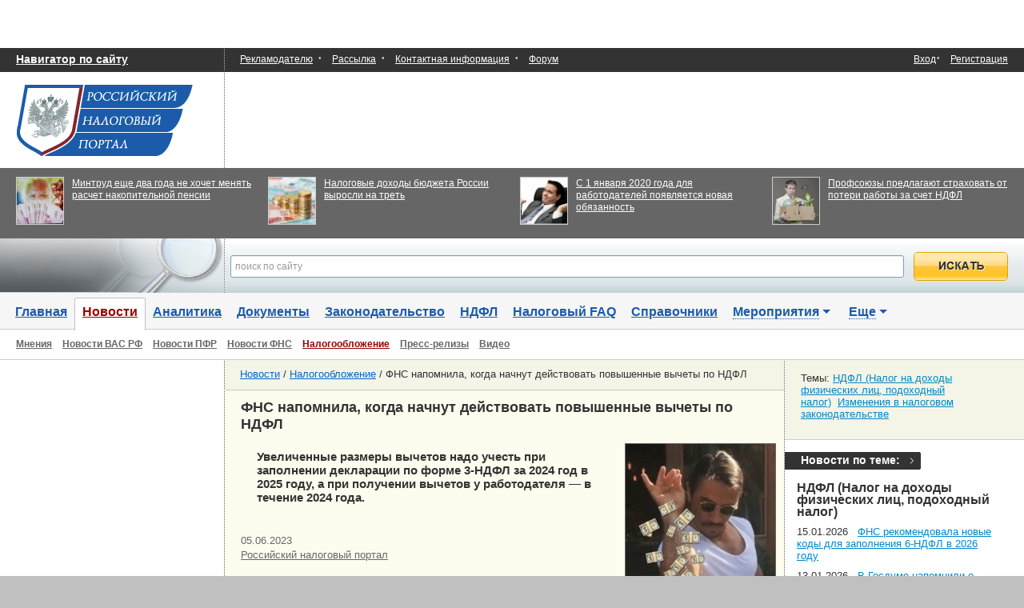

--- FILE ---
content_type: text/html;charset=utf-8
request_url: http://taxpravo.ru/novosti/statya-464511-fns_napomnila_kogda_nachnut_deystvovat_povyishennyie_vyichetyi_po_ndfl
body_size: 18240
content:
<!DOCTYPE html>
<html>
<head>
        <meta http-equiv="content-type" content="text/html; charset=UTF-8">
<meta name="language" content="ru" />
<meta name='yandex-verification' content='5dc9e9e50398b50b' />
<meta name="google-site-verification" content="kHpqI02BrPygH_0I21cyuEsSAcn4ADggRkBkc1YXvT4" />
<meta name="skype_toolbar" content="skype_toolbar_parser_compatible" />
<meta http-equiv="imagetoolbar" content="no" />
<meta http-equiv="X-UA-Compatible" content="IE=edge,chrome=1" />
<meta name="application-name" content="Российский налоговый портал"/>
<meta name="msapplication-tooltip" content="Российский налоговый портал" />
<meta name="msapplication-starturl" content="http://taxpravo.ru/"/>
<meta name="Description" content="Увеличенные размеры вычетов надо учесть при заполнении декларации по форме 3-НДФЛ за 2024 год в 2025 году, а при получении вычетов у работодателя &amp;mdash; в течение 2024 года."><meta name="Keywords" content="налоги 2012,налоги 2011,налоги 2010,НДС,налог на прибыль,ЕСН (Единый социальный налог),подоходный налог (НДФЛ), налог на имущество, транспортный налог, УСН, ЕНВД, НДПИ, земельный налог">

        <link rel="stylesheet" type="text/css" href="/css/index.css?v=1" media="all" />
        <link rel="stylesheet" type="text/css" href="/css/ad.css?v=1" media="all" />
        <link rel="alternate" type="application/rss+xml" href="/novosti/rss" />
        <link rel="alternate" type="application/rss+xml" href="/analitika/rss" />
        <link rel="icon" href="/favicon.ico" type="image/x-icon">
        <link rel="shortcut icon" href="/favicon.ico" type="image/x-icon">
                                                <link rel="stylesheet" type="text/css" href="/css/bootstrap.min.css" />
<link rel="stylesheet" type="text/css" href="/css/bootstrapfix.css" />
<link rel="stylesheet" type="text/css" href="/assets/13414907/index.css" />
<link rel="stylesheet" type="text/css" href="/assets/d0ecba1f/css/auth.css" />
<script type="text/javascript" src="/assets/96738c81/jquery.min.js"></script>
<script type="text/javascript" src="/js/bootstrap.min.js"></script>
<script type="text/javascript" src="/js/jquery.scrollTo-1.4.3.1-min.js"></script>
<script type="text/javascript" src="/assets/129cf0e4/comments.js"></script>
<script type="text/javascript" src="/js/adriver.core.2.js"></script>
<title>ФНС напомнила, когда начнут действовать повышенные вычеты по НДФЛ
</title>
        <script async src="//pagead2.googlesyndication.com/pagead/js/adsbygoogle.js"></script>
<script>
     (adsbygoogle = window.adsbygoogle || []).push({
          google_ad_client: "ca-pub-7201138393677675",
          enable_page_level_ads: true
     });
</script>

        
</head><body style="background-color: #c0c0c0;">
<div id="main-block">
    <div id="page">
        <div id="content">
            <div id="top_banner" style="height:60px !important;">
            <script type='text/javascript'><!--//<![CDATA[
            document.MAX_ct0 = unescape('INSERT_ENCODED_CLICKURL_HERE');
            var m3_u = (location.protocol=='https:'?'https://traffictarget2.ru/delivery/ajs.php':'http://traffictarget2.ru/delivery/ajs.php');
            var m3_r = Math.floor(Math.random()*99999999999);
            if (!document.MAX_used) document.MAX_used = ',';
            document.write ("<scr"+"ipt type='text/javascript' src='"+m3_u);
            document.write ("?zoneid=24");
            document.write ('&amp;cb=' + m3_r);
            if (document.MAX_used != ',') document.write ("&amp;exclude=" + document.MAX_used);
            document.write (document.charset ? '&amp;charset='+document.charset : (document.characterSet ? '&amp;charset='+document.characterSet : ''));
            document.write ("&amp;loc=" + escape(window.location));
            if (document.referrer) document.write ("&amp;referer=" + escape(document.referrer));
            if (document.context) document.write ("&context=" + escape(document.context));
            if ((typeof(document.MAX_ct0) != 'undefined') && (document.MAX_ct0.substring(0,4) == 'http')) {
                document.write ("&amp;ct0=" + escape(document.MAX_ct0));
            }
            if (document.mmm_fo) document.write ("&amp;mmm_fo=1");
            document.write ("'><\/scr"+"ipt>");
            //]]>--></script><noscript><a href='http://traffictarget2.ru/delivery/ck.php?n=af01f199&amp;cb=INSERT_RANDOM_NUMBER_HERE' target='_blank'><img src='http://traffictarget2.ru/delivery/avw.php?zoneid=24&amp;cb=INSERT_RANDOM_NUMBER_HERE&amp;n=af01f199&amp;ct0=INSERT_ENCODED_CLICKURL_HERE' border='0' alt='' /></a></noscript>
    </div>
            
<noindex>
<div id="loginoverlay" style="height:0px;position:absolute;left:0px;top:0px;z-index:500;"></div>
    <form style="z-index:501;height: 410px;" id="login" action="/login?returnPath=%2Fnovosti%2Fstatya-464511-fns_napomnila_kogda_nachnut_deystvovat_povyishennyie_vyichetyi_po_ndfl" method="post">    <div>
        <span><input tabindex="1" placeholder="логин или email" class="inp" size="12" name="LoginForm[username]" id="LoginForm_username" type="text" />Логин или email</span>
        <a tabindex="4" href="/register">Регистрация</a>        <span><input value="" tabindex="2" placeholder="пароль" class="inp" size="12" name="LoginForm[password]" id="LoginForm_password" type="password" />Пароль</span>
        <a tabindex="5" href="/profile/recover">Я забыл пароль</a>    </div>
    <input class="btn but" tabindex="3" type="submit" name="yt0" value="Войти" />    <input class="btn but" id="closeloginfrom" name="close" type="button" value="Закрыть" />    </br></br>
    Войти при помощи:</br></br>
    <div class="services">
	<ul class="auth-services">
		<li class="auth-service facebook"><a class="auth-link facebook" href="/login?service=facebook"><span class="auth-icon facebook"><i></i></span><span class="auth-title">Facebook</span></a></li><li class="auth-service vkontakte"><a class="auth-link vkontakte" href="/login?service=vkontakte"><span class="auth-icon vkontakte"><i></i></span><span class="auth-title">VK.com</span></a></li><li class="auth-service odnoklassniki"><a class="auth-link odnoklassniki" href="/login?service=odnoklassniki"><span class="auth-icon odnoklassniki"><i></i></span><span class="auth-title">Однокл.</span></a></li>	</ul>
</div>
    </form></noindex>


            <!-- start top_line -->
            <div id="top_line">
                <a style="font-weight: bold; font-size: 14px;" href="/navigator">Навигатор по сайту</a>                <div>
                <a href="/info/adv">Рекламодателю</a>		&#183;&nbsp;
                <a href="/info/subscribe">Рассылка</a>		&#183;&nbsp;
		<a href="/info/contacts">Контактная информация</a>                    &#183;&nbsp;
		<a href="/forum/">Форум</a>	</div>

                


    <span>
        <a href="" class="enter">Вход</a>&#183;&nbsp;&nbsp;<a href="/register">Регистрация</a>    </span>

        </div>
        <!-- end top_line -->

        <div id="logo_line">
            <div id="logo_pic">
                <a href="/"></a>
            </div>
            <div id="logo_adver">
    <div id="logo_banner">
            <script type='text/javascript'><!--//<![CDATA[
            document.MAX_ct0 = unescape('INSERT_ENCODED_CLICKURL_HERE');
            var m3_u = (location.protocol=='https:'?'https://traffictarget2.ru/delivery/ajs.php':'http://traffictarget2.ru/delivery/ajs.php');
            var m3_r = Math.floor(Math.random()*99999999999);
            if (!document.MAX_used) document.MAX_used = ',';
            document.write ("<scr"+"ipt type='text/javascript' src='"+m3_u);
            document.write ("?zoneid=23");
            document.write ('&amp;cb=' + m3_r);
            if (document.MAX_used != ',') document.write ("&amp;exclude=" + document.MAX_used);
            document.write (document.charset ? '&amp;charset='+document.charset : (document.characterSet ? '&amp;charset='+document.characterSet : ''));
            document.write ("&amp;loc=" + escape(window.location));
            if (document.referrer) document.write ("&amp;referer=" + escape(document.referrer));
            if (document.context) document.write ("&context=" + escape(document.context));
            if ((typeof(document.MAX_ct0) != 'undefined') && (document.MAX_ct0.substring(0,4) == 'http')) {
                document.write ("&amp;ct0=" + escape(document.MAX_ct0));
            }
            if (document.mmm_fo) document.write ("&amp;mmm_fo=1");
            document.write ("'><\/scr"+"ipt>");
            //]]>--></script><noscript><a href='http://traffictarget2.ru/delivery/ck.php?n=a972ec2b&amp;cb=INSERT_RANDOM_NUMBER_HERE' target='_blank'><img src='http://traffictarget2.ru/delivery/avw.php?zoneid=23&amp;cb=INSERT_RANDOM_NUMBER_HERE&amp;n=a972ec2b&amp;ct0=INSERT_ENCODED_CLICKURL_HERE' border='0' alt='' /></a></noscript>
        </div>
</div>        </div>

        <div id="search_line">
            <script>
    window.ears = []; //массив показанных ушей
</script>
<div>
    <table>
        <tbody>
            <tr style="height:73px;">
                                        <script>window.ears.push({view_title : 'Минтруд еще два года не хочет менять расчет накопительной пенсии', view_ear_pos : 0, view_position: 1});</script>
                <td style="width:25%;">
                    <div>
                                                    <div class="ear">
                                <a href="/novosti/statya-455621-mintrud_esche_dva_goda_ne_hochet_menyat_raschet_nakopitelnoy_pensii?from=ear" onclick = 'window.yaCounter12899164.reachGoal("click_ear", {click_title : "Минтруд еще два года не хочет менять расчет накопительной пенсии", click_position : 1, click_ear_pos : 0}); return true;'> <img src="/media/65x65/455000/455621/пенсионер 3.jpg"></a>
                            </div>
                                                </div>
                    <div style="margin-right:15px; overflow: hidden; height: 60px; font-size:12.8px;line-height:15px;">
                        <a style="word-wrap: break-word;font: 12px/12px Arial;color:#fff !important;text-decoration:underline;" onclick="window.yaCounter12899164.reachGoal(&quot;click_ear&quot;, {click_title : &quot;Минтруд еще два года не хочет менять расчет накопительной пенсии&quot;, click_position : 1, click_ear_pos : 0}); return true;" href="/novosti/statya-455621-mintrud_esche_dva_goda_ne_hochet_menyat_raschet_nakopitelnoy_pensii?from=ear">Минтруд еще два года не хочет менять расчет накопительной пенсии</a>                    </div>
                </td>
                                        <script>window.ears.push({view_title : 'Налоговые доходы бюджета России выросли на треть', view_ear_pos : 0, view_position: 2});</script>
                <td style="width:25%;">
                    <div>
                                                    <div class="ear">
                                <a href="/novosti/statya-455902-nalogovyie_dohodyi_byudjeta_rossii_vyirosli_na_tret?from=ear" onclick = 'window.yaCounter12899164.reachGoal("click_ear", {click_title : "Налоговые доходы бюджета России выросли на треть", click_position : 2, click_ear_pos : 0}); return true;'> <img src="/media/65x65/455000/455902/Доходы.jpg"></a>
                            </div>
                                                </div>
                    <div style="margin-right:15px; overflow: hidden; height: 60px; font-size:12.8px;line-height:15px;">
                        <a style="word-wrap: break-word;font: 12px/12px Arial;color:#fff !important;text-decoration:underline;" onclick="window.yaCounter12899164.reachGoal(&quot;click_ear&quot;, {click_title : &quot;Налоговые доходы бюджета России выросли на треть&quot;, click_position : 2, click_ear_pos : 0}); return true;" href="/novosti/statya-455902-nalogovyie_dohodyi_byudjeta_rossii_vyirosli_na_tret?from=ear">Налоговые доходы бюджета России выросли на треть</a>                    </div>
                </td>
                                        <script>window.ears.push({view_title : 'С 1 января 2020 года для работодателей появляется новая обязанность', view_ear_pos : 0, view_position: 3});</script>
                <td style="width:25%;">
                    <div>
                                                    <div class="ear">
                                <a href="/novosti/statya-420521-s_1_yanvarya_2020_goda_dlya_rabotodateley_poyavlyaetsya_novaya_obyazannost?from=ear" onclick = 'window.yaCounter12899164.reachGoal("click_ear", {click_title : "С 1 января 2020 года для работодателей появляется новая обязанность", click_position : 3, click_ear_pos : 0}); return true;'> <img src="/media/65x65/420000/420521/10-02.jpg"></a>
                            </div>
                                                </div>
                    <div style="margin-right:15px; overflow: hidden; height: 60px; font-size:12.8px;line-height:15px;">
                        <a style="word-wrap: break-word;font: 12px/12px Arial;color:#fff !important;text-decoration:underline;" onclick="window.yaCounter12899164.reachGoal(&quot;click_ear&quot;, {click_title : &quot;С 1 января 2020 года для работодателей появляется новая обязанность&quot;, click_position : 3, click_ear_pos : 0}); return true;" href="/novosti/statya-420521-s_1_yanvarya_2020_goda_dlya_rabotodateley_poyavlyaetsya_novaya_obyazannost?from=ear">С 1 января 2020 года для работодателей появляется новая обязанность</a>                    </div>
                </td>
                                        <script>window.ears.push({view_title : 'Профсоюзы предлагают страховать от потери работы за счет НДФЛ', view_ear_pos : 0, view_position: 4});</script>
                <td style="width:25%;">
                    <div>
                                                    <div class="ear">
                                <a href="/novosti/statya-455727-profsoyuzyi_predlagayut_strahovat_ot_poteri_rabotyi_za_schet_ndfl?from=ear" onclick = 'window.yaCounter12899164.reachGoal("click_ear", {click_title : "Профсоюзы предлагают страховать от потери работы за счет НДФЛ", click_position : 4, click_ear_pos : 0}); return true;'> <img src="/media/65x65/455000/455727/уволенный.jpg"></a>
                            </div>
                                                </div>
                    <div style="margin-right:15px; overflow: hidden; height: 60px; font-size:12.8px;line-height:15px;">
                        <a style="word-wrap: break-word;font: 12px/12px Arial;color:#fff !important;text-decoration:underline;" onclick="window.yaCounter12899164.reachGoal(&quot;click_ear&quot;, {click_title : &quot;Профсоюзы предлагают страховать от потери работы за счет НДФЛ&quot;, click_position : 4, click_ear_pos : 0}); return true;" href="/novosti/statya-455727-profsoyuzyi_predlagayut_strahovat_ot_poteri_rabotyi_za_schet_ndfl?from=ear">Профсоюзы предлагают страховать от потери работы за счет НДФЛ</a>                    </div>
                </td>
                            </tr>
        </tbody>
    </table>
</div>
        </div>

        <div id="yandexsearch" style="height: 68px;position:relative;display:block;"><!-- <img src="/images/gb/bg-box-sg1.png">-->
            <img src="/images/gb/bg-box-sg1.png" alt="" />                <div style="background:url('/images/points_666666.gif') repeat-y;height: 68px;position:absolute;top:0;bottom:auto;right:0;left:280px;padding:0;">
                    <div style="background:url('/images/gb/search_bg_input.png') repeat-x;margin-left:1px; position:relative;">
                        <div style="margin-right:150px;" id="idm">
                            <div class="ya-site-form ya-site-form_inited_no" onclick="return {'action':'http://taxpravo.ru/search','arrow':false,'bg':'transparent','fontsize':12,'fg':'#000000','language':'ru','logo':'rb','publicname':'Поиск по Российскому Налоговому Порталу','suggest':true,'target':'_self','tld':'ru','type':2,'usebigdictionary':true,'searchid':2217908,'webopt':false,'websearch':false,'input_fg':'#000000','input_bg':'#ffffff','input_fontStyle':'normal','input_fontWeight':'normal','input_placeholder':'введите запрос, например «страховые взносы в 2015 году»','input_placeholderColor':'#999999','input_borderColor':'#7f9db9'}"><form action="http://yandex.ru/sitesearch" method="get" target="_self"><input type="hidden" name="searchid" value="2217908"/><input type="hidden" name="l10n" value="ru"/><input type="hidden" name="reqenc" value=""/><input type="search" name="text" value=""/><input type="submit" value="Найти"/></form></div><style type="text/css">.ya-page_js_yes .ya-site-form_inited_no { display: none; }</style><script type="text/javascript">(function(w,d,c){var s=d.createElement('script'),h=d.getElementsByTagName('script')[0],e=d.documentElement;if((' '+e.className+' ').indexOf(' ya-page_js_yes ')===-1){e.className+=' ya-page_js_yes';}s.type='text/javascript';s.async=true;s.charset='utf-8';s.src=(d.location.protocol==='https:'?'https:':'http:')+'//site.yandex.net/v2.0/js/all.js';h.parentNode.insertBefore(s,h);(w[c]||(w[c]=[])).push(function(){Ya.Site.Form.init()})})(window,document,'yandex_site_callbacks');</script>

<style>
    #ya-site-form0 .ya-site-form__search-input-layout{height:68px;}
    #ya-site-form0 td.ya-site-form__search-input{padding:0px !important;margin:0px !important;}
    #ya-site-form0 .ya-site-form__input-text,#ya-site-form0 .ya-site-form__input-text_type_hint{
        color:#666666 !important;
        font-size:16px;
        width:100%;
        height:28px !important;
        border:1px solid #CCC;
        margin:0px !important;
        margin-top:3px !important;
        background-image:none;
        padding-left: 5px !important;
    }
    #ya-site-form0 .ya-site-form__submit{
        color:transparent !important;
        position:absolute;
        top:0px;
        right:20px;
        background:url("/images/gb/search_gb_button1.png");
        /**background:url("/images/gb/search_gb_button.png");*/
        height:36px;
        width:118px;
        border:0px;
        margin:17px 0px 16px 0px;
        cursor:pointer;
    }
    #ya-site-form0 td.ya-site-form__search-input{
        padding:0px !important;
        padding-top:0px !important;
        padding-left:7px !important;
        padding-right: 0px !important;
        margin: 17px -20px 0 0 !important;
        width:100%;
    }
</style>
<script>
    $(document).bind('Ya.ya-site-form-ready',function(){
        $('#ya-site-form0 .ya-site-form__input-text, #ya-site-form0 .ya-site-form__input-text_type_hint').val('');
        $('#ya-site-form0 .ya-site-form__input-text,#ya-site-form0 .ya-site-form__input-text_type_hint').attr('placeholder','поиск по сайту');
    });
</script>
                        </div>
                    </div>
                </div>
                    </div>
                </div>
        </div>

        <div class="portlet" id="yw6">
<div class="portlet-content">
<div id="menu">
<a href="/">Главная</a><a class="active" href="/novosti"><span><span>Новости<sub><i></i><b></b><s></s></sub></span></span></a><a href="/analitika">Аналитика</a><a href="/doc">Документы</a><a href="/zakonodatelstvo">Законодательство</a><a href="/ndfl">НДФЛ</a><a href="/faq">Налоговый FAQ</a><a href="/spravochniki">Справочники</a><a class="more " id="more2" href="/events/"><i>Мероприятия</i><b></b></a>    <div id="drop_menu2" style="visibility: hidden;">

        <a href="/events">Мероприятия</a><a href="/iconf">Онлайн-конференции</a><a href="/webinars">Вебинары</a><a href="/seminar">Семинары</a><a href="/course">Курсы повышения квалификации</a>    </div>
<a class="more" id="more" href="#0"><i>Еще</i><b></b></a><div id="drop_menu" style="visibility: hidden;">

    <a href="/yuradresa">Юр.адреса</a><a href="/market">Услуги для бизнеса</a><a href="/sudebnie_dela">Судебные дела</a><a href="/international">Международное налогообложение</a></div>
<div id="submenu">
    <a class="" href="/blog">Мнения</a><a class="" href="/novosti/3182-vas_rf">Новости ВАС РФ</a><a class="" href="/novosti/3183-pfrf">Новости ПФР</a><a class="" href="/novosti/3184-fns">Новости ФНС</a><a class="active" href="/novosti/3185-taxpravo">Налогообложение</a><a class="" href="/novosti/3187-press">Пресс-релизы</a><a class="" href="/novosti/177172-video">Видео</a></div></div>
</div><div id="body" style="padding-right: 300px;">

    <div id="adver">
        <div class="portlet" id="yw0">
<div class="portlet-content">

    <div id="adver_banner">
                    <script type='text/javascript'><!--//<![CDATA[
                document.MAX_ct0 = unescape('INSERT_ENCODED_CLICKURL_HERE');
                var m3_u = (location.protocol=='https:'?'https://traffictarget2.ru/delivery/ajs.php':'http://traffictarget2.ru/delivery/ajs.php');
                var m3_r = Math.floor(Math.random()*99999999999);
                if (!document.MAX_used) document.MAX_used = ',';
                document.write ("<scr"+"ipt type='text/javascript' src='"+m3_u);
                document.write ("?zoneid=22");
                document.write ('&amp;cb=' + m3_r);
                if (document.MAX_used != ',') document.write ("&amp;exclude=" + document.MAX_used);
                document.write (document.charset ? '&amp;charset='+document.charset : (document.characterSet ? '&amp;charset='+document.characterSet : ''));
                document.write ("&amp;loc=" + escape(window.location));
                if (document.referrer) document.write ("&amp;referer=" + escape(document.referrer));
                if (document.context) document.write ("&context=" + escape(document.context));
                if ((typeof(document.MAX_ct0) != 'undefined') && (document.MAX_ct0.substring(0,4) == 'http')) {
                    document.write ("&amp;ct0=" + escape(document.MAX_ct0));
                }
                if (document.mmm_fo) document.write ("&amp;mmm_fo=1");
                document.write ("'><\/scr"+"ipt>");
                //]]>--></script><noscript><a href='http://traffictarget2.ru/delivery/ck.php?n=a0bb72f8&amp;cb=INSERT_RANDOM_NUMBER_HERE' target='_blank'><img src='http://traffictarget2.ru/delivery/avw.php?zoneid=22&amp;cb=INSERT_RANDOM_NUMBER_HERE&amp;n=a0bb72f8&amp;ct0=INSERT_ENCODED_CLICKURL_HERE' border='0' alt='' /></a></noscript>
                <!-- VK-->
        <div style="margin-top: 40px;">
            <script type="text/javascript" src="//vk.com/js/api/openapi.js?116"></script>
            <!-- VK Widget -->
            <div id="vk_groups"></div>
            <script type="text/javascript">
                VK.Widgets.Group("vk_groups", {mode: 0, width: "220", height: "250", color1: 'FFFFFF', color2: '2B587A', color3: '5B7FA6'}, 95460936);
            </script>
        </div>
        <!-- VK -->
    </div>
</div>
</div>    </div>
    <div id="main">
    <!--
<h3 style="font-size: 18px; font-family: Arial, Verdana, Tahoma, Helvetica, sans-serif; margin: 0px; text-rendering: optimizeLegibility; outline: 0px; -webkit-padding-start: 0px; resize: none; border: 0px; padding: 0px; color: #333333; line-height: 27px; text-align: center;">Присоединяйтесь к участникам семинаров ИРСОТ, повышайте квалификацию и совершенствуйте навыки от людей с реальным опытом:</h3>
<p style="font-size: 13.0078039169312px; font-family: Arial, Verdana, Tahoma, Helvetica, sans-serif; margin: 0px 0px 9px; text-rendering: optimizeSpeed; outline: 0px; -webkit-padding-start: 0px; resize: none; border: 0px; padding: 0px; color: #333333; line-height: 15px; text-align: center;">анализ нововведений в законодательстве, актуальные проблемы, экспертная аналитика, интересные кейсы и рабочие методики</p>

<div style="padding-bottom: 20px; padding-top: 10px; text-align: center;">
	<a class="btn btn-warning" style="height: 33px;" href="https://clck.ru/JkdwT" target="_blank"><div style="padding: 5px 0 5px 0;">График мероприятий</div></a> &nbsp;&nbsp;&nbsp;

	<a class="btn btn-warning" style="height: 33px;" href="https://clck.ru/Jkdyk" target="_blank"><div style="padding: 5px 0 5px 0;">Неделя Бухгалтерского Учета</div></a>
</div>
       -->

        <div>
            <div id="subj-theme">
                <div id="subj_data">
                    <h2>
                        <a href="/novosti">Новости</a>&nbsp;/&nbsp;<a href="/novosti/3185-taxpravo">Налогообложение</a>&nbsp;/&nbsp;ФНС напомнила, когда начнут действовать повышенные вычеты по НДФЛ
                    </h2>
                </div>
                <div class="hr" style="margin:0px;"></div>
            </div>

        <!-- -->
            <div class="box details">

                <h1>ФНС напомнила, когда начнут действовать повышенные вычеты по НДФЛ
</h1>
                <div>
                    <strong>
                        <img src="/media/187x/464000/464511/вычет.jpg" alt="" />
                        <h2><p>Увеличенные размеры вычетов надо учесть при заполнении декларации по форме 3-НДФЛ за 2024 год в 2025 году, а при получении вычетов у работодателя &mdash; в течение 2024 года.</p></h2>
                        <span class="ps">
                            05.06.2023<div><a href="http://taxpravo.ru"target="_blank">Российский налоговый портал</a></div>                        </span>

                    </strong>
                </div>



                <p><p style="text-align: justify;">Согласно Федеральному закону от 28.04.23 № 159-ФЗ, размеры социальных налоговых вычетов по расходам на обучение детей, лечение, фитнес и другие цели были увеличены. Эти изменения разъяснены специалистами ФНС.</p>
<p style="text-align: justify;">В настоящее время родители имеют возможность получить вычет по НДФЛ на расходы, связанные с очным обучением своих детей в возрасте до 24 лет (или опекунам за обучение подопечных в возрасте до 18 лет). Вычет предоставляется в размере не более 50 000 рублей на каждого ребенка в общей сумме на обоих родителей в соответствии со статьей 219 Налогового кодекса РФ. Закон № 159-ФЗ увеличивает предельную сумму вычета на обучение детей более чем в два раза, до 110 000 рублей.</p>
<p style="text-align: justify;">Максимальный размер вычета на лечение (включая членов семьи налогоплательщика) и покупку лекарств будет увеличен до 150 000 рублей (в настоящее время предельный размер составляет 120 000 рублей). Та же самая сумма будет ограничением для вычетов по расходам на:</p>
<ul style="text-align: justify;">
<li>негосударственное пенсионное обеспечение, добровольное пенсионное страхование и страхование жизни;</li>
<li>уплату дополнительных страховых взносов на накопительную часть трудовой пенсии;</li>
<li>прохождение независимой оценки квалификации;</li>
<li>физкультурно-оздоровительные услуги, оказываемые налогоплательщику или его детям;</li>
<li>собственное обучение налогоплательщика.</li>
</ul>
<p style="text-align: justify;">Согласно разъяснениям ФНС, новые максимальные размеры социальных вычетов могут быть применены к доходам, полученным начиная с 2024 года. Следовательно, увеличенные размеры вычетов должны быть учтены при заполнении налоговой декларации формы 3-НДФЛ за 2024 год в 2025 году. При получении вычетов у работодателя они могут быть учтены в течение 2024 года.</p></p>                <div class="portlet" id="yw1">
<div class="portlet-content">
    <div style="display:block;">
        <div style="margin-left:auto;margin-right:auto; text-align: center;">
            <script type='text/javascript'><!--//<![CDATA[
                document.MAX_ct0 = unescape('INSERT_ENCODED_CLICKURL_HERE');
                var m3_u = (location.protocol=='https:'?'https://traffictarget2.ru/delivery/ajs.php':'http://traffictarget2.ru/delivery/ajs.php');
                var m3_r = Math.floor(Math.random()*99999999999);
                if (!document.MAX_used) document.MAX_used = ',';
                document.write ("<scr"+"ipt type='text/javascript' src='"+m3_u);
                document.write ("?zoneid=25");
                document.write ('&amp;cb=' + m3_r);
                if (document.MAX_used != ',') document.write ("&amp;exclude=" + document.MAX_used);
                document.write (document.charset ? '&amp;charset='+document.charset : (document.characterSet ? '&amp;charset='+document.characterSet : ''));
                document.write ("&amp;loc=" + escape(window.location));
                if (document.referrer) document.write ("&amp;referer=" + escape(document.referrer));
                if (document.context) document.write ("&context=" + escape(document.context));
                if ((typeof(document.MAX_ct0) != 'undefined') && (document.MAX_ct0.substring(0,4) == 'http')) {
                    document.write ("&amp;ct0=" + escape(document.MAX_ct0));
                }
                if (document.mmm_fo) document.write ("&amp;mmm_fo=1");
                document.write ("'><\/scr"+"ipt>");
                //]]>--></script><noscript><a href='http://traffictarget2.ru/delivery/ck.php?n=ace867a9&amp;cb=INSERT_RANDOM_NUMBER_HERE' target='_blank'><img src='http://traffictarget2.ru/delivery/avw.php?zoneid=25&amp;cb=INSERT_RANDOM_NUMBER_HERE&amp;n=ace867a9&amp;ct0=INSERT_ENCODED_CLICKURL_HERE' border='0' alt='' /></a></noscript>
            </div>
    </div>
</div>
</div>                <div style="display:inline-block;width:100%;">
                    <div style="float:right;margin-right: 20px;display:inline-block;">
                    <a style="margin-right:20px;vertical-align:middle;" title="Печать" rel="nofollow" href="?print=1"><i class="icon-print"></i></a>                    <div class="modal fade" data-backdrop="true" id="464511-modal-form"></div>
<button id="464511-btn" class="btn"><i class="icon-envelope"></i>&nbsp;Подписка</button>
                    </div>
                </div>
                <div style="padding-left:20px;display:inline-block;">
            <b>Разместить:</b><div style="display:inline-block;" class="yashare-auto-init" data-yashareL10n="ru" data-yashareType="none" data-yashareQuickServices="yaru,vkontakte,facebook,twitter,odnoklassniki,moimir,lj,moikrug,gplus"></div>
            <div style="display:inline-block;vertical-align:middle;"><iframe src="//www.facebook.com/plugins/like.php?href=http%3A%2F%2Fwww.facebook.com%2Ftaxpravo&amp;send=false&amp;layout=button_count&amp;width=150&amp;show_faces=false&amp;action=like&amp;colorscheme=light&amp;font=arial&amp;height=21" scrolling="no" frameborder="0" style="border:none; overflow:hidden; width:150px; height:21px;" allowTransparency="true"></iframe></div>
        </div><noindex>
<div id="comment-box">
    <div class="title long" style="width:100%;"><h3><a>Комментарии</a></h3></div>
    <div class="comments-block">

        </div>

    
    <form method="post" id="comment-form">

    
    <div class="span6"><p><small>
            Вы также можете&nbsp;&nbsp;
                <a href="/register">зарегистрироваться</a>&nbsp;
                и/или&nbsp; <a class="enter" onclick="setReturnToMsgBox();" href="/login">авторизоваться</a>&nbsp;&nbsp;
<!--                <span class="auth-service twitter" style="float:none;margin:0px;">-->
<!--                  --><!--                </span>-->
                <span class="auth-service facebook" style="float:none;margin:0px;">
                  <a href="/login?service=facebook"><img class="social-small" onclick="setReturnToMsgBox();" src="/images/social/small/facebook.png" alt="facebook" /></a>                </span>
<!--                <span class="auth-service yandex" style="float:none;margin:0px;">-->
<!--                  --><!--                </span>-->
<!--                <span class="auth-service google" style="float:none;margin:0px;">-->
<!--                  --><!--                </span>-->
                <span class="auth-service vkontakte" style="float:none;margin:0px;">
                  <a href="/login?service=vkontakte"><img class="social-small" onclick="setReturnToMsgBox();" src="/images/social/small/vkontakte.png" alt="vkontakte" /></a>                </span>
<!--                <span class="auth-service live" style="float:none;margin:0px;">-->
<!--                  --><!--                </span>-->
                <span class="auth-service odnoklassniki" style="float:none;margin:0px;">
                  <a href="/login?service=odnoklassniki"><img class="social-small" onclick="setReturnToMsgBox();" src="/images/social/small/odnoklassniki.png" alt="odnoklassniki" /></a>                </span>
<!--                <span class="auth-service mailru" style="float:none;margin:0px;">-->
<!--                  --><!--                </span>-->
                </small>
                
                </p>
        </div>


                <div class="span6">
            <label for="Discussion_anonymous_name" class="required">Имя <span class="required">*</span></label><input placeholder="Введите имя ..." class="span6" name="Discussion[anonymous_name]" id="Discussion_anonymous_name" type="text" maxlength="50" />        </div>
            

        <div class="span6 ">
        <label for="Discussion_content" class="required">Комментарий <span class="required">*</span></label><textarea placeholder="Введите текст комментария..." rows="7" class="span6" name="Discussion[content]" id="Discussion_content"></textarea><input style="display: none;" name="Discussion[email]" id="Discussion_email" type="text" />        <img id="yw2" src="/newsArticle/captcha/v/696d87382cf3c" alt="" />&nbsp;&nbsp;&nbsp;<input class="span2" placeholder="Введите текст с картинки" name="Discussion[verifyCode]" id="Discussion_verifyCode" type="text" /><br /><br />    </div>

    <div class="span6">
        <button id="comment-submit-button" type="button" class="btn btn-primary">Добавить комментарий</button>
            </div>
    </form>
</div>
</noindex><div class="portlet" id="yw3">
<div class="portlet-content">
    <div style="display:block;">
        <div style="margin-left:auto;margin-right:auto; text-align: center;">
            <script type='text/javascript'><!--//<![CDATA[
                document.MAX_ct0 = unescape('INSERT_ENCODED_CLICKURL_HERE');
                var m3_u = (location.protocol=='https:'?'https://traffictarget2.ru/delivery/ajs.php':'http://traffictarget2.ru/delivery/ajs.php');
                var m3_r = Math.floor(Math.random()*99999999999);
                if (!document.MAX_used) document.MAX_used = ',';
                document.write ("<scr"+"ipt type='text/javascript' src='"+m3_u);
                document.write ("?zoneid=26");
                document.write ('&amp;cb=' + m3_r);
                if (document.MAX_used != ',') document.write ("&amp;exclude=" + document.MAX_used);
                document.write (document.charset ? '&amp;charset='+document.charset : (document.characterSet ? '&amp;charset='+document.characterSet : ''));
                document.write ("&amp;loc=" + escape(window.location));
                if (document.referrer) document.write ("&amp;referer=" + escape(document.referrer));
                if (document.context) document.write ("&context=" + escape(document.context));
                if ((typeof(document.MAX_ct0) != 'undefined') && (document.MAX_ct0.substring(0,4) == 'http')) {
                    document.write ("&amp;ct0=" + escape(document.MAX_ct0));
                }
                if (document.mmm_fo) document.write ("&amp;mmm_fo=1");
                document.write ("'><\/scr"+"ipt>");
                //]]>--></script><noscript><a href='http://traffictarget2.ru/delivery/ck.php?n=a6f28ee8&amp;cb=INSERT_RANDOM_NUMBER_HERE' target='_blank'><img src='http://traffictarget2.ru/delivery/avw.php?zoneid=21&amp;cb=INSERT_RANDOM_NUMBER_HERE&amp;n=a6f28ee8&amp;ct0=INSERT_ENCODED_CLICKURL_HERE' border='0' alt='' /></a></noscript>
        </div>
    </div>
</div>
</div>            </div>
        </div>
    </div>

    <noindex>

    <div id="info" style="margin-right: -300px; width: 260px;"> <div class="portlet" id="yw4">
<div class="portlet-content">
    <div class="box notes">

        <script type='text/javascript'><!--//<![CDATA[
            document.MAX_ct0 = unescape('INSERT_ENCODED_CLICKURL_HERE');
            var m3_u = (location.protocol=='https:'?'https://traffictarget2.ru/delivery/ajs.php':'http://traffictarget2.ru/delivery/ajs.php');
            var m3_r = Math.floor(Math.random()*99999999999);
            if (!document.MAX_used) document.MAX_used = ',';
            document.write ("<scr"+"ipt type='text/javascript' src='"+m3_u);
            document.write ("?zoneid=21");
            document.write ('&amp;cb=' + m3_r);
            if (document.MAX_used != ',') document.write ("&amp;exclude=" + document.MAX_used);
            document.write (document.charset ? '&amp;charset='+document.charset : (document.characterSet ? '&amp;charset='+document.characterSet : ''));
            document.write ("&amp;loc=" + escape(window.location));
            if (document.referrer) document.write ("&amp;referer=" + escape(document.referrer));
            if (document.context) document.write ("&context=" + escape(document.context));
            if ((typeof(document.MAX_ct0) != 'undefined') && (document.MAX_ct0.substring(0,4) == 'http')) {
                document.write ("&amp;ct0=" + escape(document.MAX_ct0));
            }
            if (document.mmm_fo) document.write ("&amp;mmm_fo=1");
            document.write ("'><\/scr"+"ipt>");
            //]]>--></script><noscript><a href='http://traffictarget2.ru/delivery/ck.php?n=a6f28ee8&amp;cb=INSERT_RANDOM_NUMBER_HERE' target='_blank'><img src='http://traffictarget2.ru/delivery/avw.php?zoneid=21&amp;cb=INSERT_RANDOM_NUMBER_HERE&amp;n=a6f28ee8&amp;ct0=INSERT_ENCODED_CLICKURL_HERE' border='0' alt='' /></a></noscript>
        </div>

</div>
</div>        <!-- -->
                    <div class="box cases" style="background: rgb(244, 244, 231);">
                <div style="margin:15px 0px 0;">
                    <p>Темы: <a href="/navigator/104-ndfl_nalog_na_dohody_fizicheskih_lic_podohodnyj_nalog">НДФЛ (Налог на доходы физических лиц, подоходный налог)</a>&nbsp;&nbsp<a href="/navigator/333598-izmeneniya_v_nalogovom_kodekse_rossiyskoy_federatsii">Изменения в налоговом законодательстве</a>&nbsp;&nbsp</p>
                </div>
            </div>
            <div class="box"></div>
                <!-- -->

                <div class="box cases">
    <div class="title">
        <h3><a href="/novosti/navigator-333598">Новости по теме:</a></h3>
    </div>
    
    <div style="margin:15px 15px 0;">
    
                    
                <div style="font-weight: bold;" class="more-matherials">НДФЛ (Налог на доходы физических лиц, подоходный налог)</div>
                <div>
                <ul>

                                    <li class="in-div">15.01.2026&nbsp;&nbsp;
                        <a title="Просмотров: 177" href="/novosti/statya-489537-fns_rekomendovala_novyie_kodyi_dlya_zapolneniya_6_ndfl_v_2026_godu">ФНС рекомендовала новые коды для заполнения 6-НДФЛ в 2026 году</a>                                            </li>
                                   <li class="in-div">13.01.2026&nbsp;&nbsp;
                        <a title="Просмотров: 238" href="/novosti/statya-489487-v_gosdume_napomnili_o_nalogovyih_vyichetah_po_ndfl_deystvuyuschih_v_2026_godu">В Госдуме напомнили о налоговых вычетах по НДФЛ, действующих в 2026 году</a>                                            </li>
                                   <li class="in-div">30.12.2025&nbsp;&nbsp;
                        <a title="Просмотров: 456" href="/novosti/statya-489433-sbor_ndfl_v_2025_godu_vyirastet_do_750_mlrd">Сбор НДФЛ в 2025 году вырастет до ₽750 млрд</a>                                            </li>
                                   
                </ul><br>
                </div>
                <a href="/novosti/navigator-104">Все новости по этой теме »</a>                <br><br>
                
                                
                <div style="font-weight: bold;" class="more-matherials">Изменения в налоговом законодательстве</div>
                <div>
                <ul>

                                    <li class="in-div">14.01.2026&nbsp;&nbsp;
                        <a title="Просмотров: 262" href="/novosti/statya-489502-nalogovaya_reforma_v_rossii_prodoljitsya_v_2027_godu">Налоговая реформа в России продолжится в 2027 году</a>                                            </li>
                                   <li class="in-div">23.12.2025&nbsp;&nbsp;
                        <a title="Просмотров: 396" href="/novosti/statya-489335-utverjdena_novaya_forma_efs_1">Утверждена новая форма ЕФС-1</a>                                            </li>
                                   <li class="in-div">19.12.2025&nbsp;&nbsp;
                        <a title="Просмотров: 476" href="/novosti/statya-489290-putin_zayavil_o_neobhodimosti_zaschitit_biznes_pri_izmenenii_nalogooblojeniya">Путин заявил о необходимости защитить бизнес при изменении налогообложения</a>                                            </li>
                                   
                </ul><br>
                </div>
                <a href="/novosti/navigator-333598">Все новости по этой теме »</a>                <br><br>
                
                    
    </div>
</div>
<div class="box cases">
    <div class="title">
        <h3><a href="/analitika/navigator-333598">Cтатьи по теме:</a></h3>
    </div>
    
    <div style="margin:15px 15px 0;">
    
                    
                <div style="font-weight: bold;" class="more-matherials">НДФЛ (Налог на доходы физических лиц, подоходный налог)</div>
                <div>
                <ul>

                                    <li class="in-div">02.12.2025&nbsp;&nbsp;
                        <a title="Просмотров:331" href="/analitika/statya-488986-svyaz_podohodnogo_naloga_i_urovnya_jizni_vliyaet_li_progressiya_na_neravenstvo">Связь подоходного налога и уровня жизни: влияет ли прогрессия на неравенство</a>                    </li>
                                   <li class="in-div">01.12.2025&nbsp;&nbsp;
                        <a title="Просмотров:483" href="/analitika/statya-488964-standartnyiy_vyichet_na_detey_v_2026_godu_kto_imeet_pravo_i_kak_ego_poluchit">Стандартный вычет на детей в 2026 году: кто имеет право и как его получить</a>                    </li>
                                   <li class="in-div">29.10.2025&nbsp;&nbsp;
                        <a title="Просмотров:439" href="/analitika/statya-488349-kak_izmeneniya_po_ndfl_uchest_v_6_ndfl_za_2025_god">Как изменения по НДФЛ учесть в 6-НДФЛ за 2025 год</a>                    </li>
                                   
                </ul><br>
                </div>
                <a href="/analitika/navigator-104">Все статьи по этой теме »</a>                <br><br>
                
                                
                <div style="font-weight: bold;" class="more-matherials">Изменения в налоговом законодательстве</div>
                <div>
                <ul>

                                    <li class="in-div">08.12.2025&nbsp;&nbsp;
                        <a title="Просмотров:445" href="/analitika/statya-489069-nalogovyie_vyichetyi_v_2026_godu_chto_izmenitsya_i_kak_pravilno_oformit_vozvrat">Налоговые вычеты в 2026 году: что изменится и как правильно оформить возврат</a>                    </li>
                                   <li class="in-div">16.10.2025&nbsp;&nbsp;
                        <a title="Просмотров:431" href="/analitika/statya-488064-nalogovaya_reforma_2026_proekt_minfina_i_chto_jdet_biznes">Налоговая реформа-2026: проект Минфина и что ждет бизнес</a>                    </li>
                                   <li class="in-div">30.09.2025&nbsp;&nbsp;
                        <a title="Просмотров:836" href="/analitika/statya-487831-v_gosdumu_vnesli_masshtabnyiy_nalogovyiy_zakonoproekt_glavnyie_izmeneniya">В Госдуму внесли масштабный налоговый законопроект: главные изменения</a>                    </li>
                                   
                </ul><br>
                </div>
                <a href="/analitika/navigator-333598">Все статьи по этой теме »</a>                <br><br>
                
                    
    </div>
</div>

<div class="box notes">
    <div class="title">
        <h3><a href="/blog">Мнения</a></h3>
    </div>
        <div>
        <div style="overflow: hidden">
            <div class="blogger-right-view">
                <a class="blogger-name" href="/expert/uskova">Ускова Алена</a>                <div style="float:right;border:none" class="preexpertImg">
                    <div class="expertImg">
                        <img src="/file/smalle0517b9fa4dbeeb23e89695e4fab48f3.jpg" alt="Ускова Алена" class="imMid" style="margin-right: -1px;">
                    </div>
                </div>
                <p class="tags"><a style="text-decoration:none;font-weight:normal;" rel="nofollow" target="_blank" href="http://www.Synerdocs.ru">Synerdocs</a></p>
            </div>
            <a title="Просмотров:129067" href="/blog/statya-414658-estonskaya_istoriya_ili_kogda_rossiya_pereydet_na_elektronnyie_pasporta">Эстонская история, или Когда Россия перейдет на электронные паспорта</a><p><p style="text-align: justify;">Минкомсвязь разрабатывает очередной законопроект о едином ID-документе гражданина РФ. И хотя инициативу еще не представили, ее уже <a href="https://tass.ru/obschestvo/5666828">поддержали 60% россиян</a>. Но готовы ли чиновники, их инфраструктура и сами граждане к таким переменам? Подробности и мнения экспертов ИТ-отрасли &ndash; далее.</p></p>        </div>
    </div>
        <div>
        <div style="overflow: hidden">
            <div class="blogger-right-view">
                <a class="blogger-name" href="/expert/Synerdocs.ru">Муратова Алиса</a>                <div style="float:right;border:none" class="preexpertImg">
                    <div class="expertImg">
                        <img src="/file/small8229a559907e7105f74f1bb395eb08b7.jpg" alt="Муратова Алиса" class="imMid" style="margin-right: -1px;">
                    </div>
                </div>
                <p class="tags"><a style="text-decoration:none;font-weight:normal;" rel="nofollow" target="_blank" href="http://Synerdocs.ru">Synerdocs.ru</a></p>
            </div>
            <a title="Просмотров:77451" href="/blog/statya-414340-kuda_duet_veter_peremen">Куда дует ветер перемен?</a><p><p>Проект Постановления № 272 ворвался на рынок грузоперевозок</p></p><span class="talks"></span>        </div>
    </div>
        <div>
        <div style="overflow: hidden">
            <div class="blogger-right-view">
                <a class="blogger-name" href="/expert/info%40fiogarant.ru">Лысенков Антон</a>                <div style="float:right;border:none" class="preexpertImg">
                    <div class="expertImg">
                        <img src="/file/small27a9f1d44043b2c443e480eee125d987.jpg" alt="Лысенков Антон" class="imMid" style="margin-right: -1px;">
                    </div>
                </div>
                <p class="tags"><a style="text-decoration:none;font-weight:normal;" rel="nofollow" target="_blank" href="https://fiogarant.ru/">Правовой центр Фиолент</a></p>
            </div>
            <a title="Просмотров:235012" href="/blog/statya-402743-obnovleniya_zakonodatelstva_o_poryadke_vedeniya_egr_i_publikatsii_otdelnyih_svedeniy_iz_efsrfd_v_seti_internet">Обновления законодательства о порядке ведения ЕГР и публикации отдельных сведений из ЕФСРФД в сети Интернет</a><p><p>Обновлён порядок ведения госреестров</p></p>        </div>
    </div>
    </div>

<div class="box cases">
    <div class="title">
        <h3><a href="/sudebnie_dela/navigator-333598">Судебные дела:</a></h3>
    </div>

    <div style="margin:15px 15px 0;">

    
                <div style="font-weight: bold;" class="more-matherials">НДФЛ (Налог на доходы физических лиц, подоходный налог)</div>
                <div>
                <ul>

                                    <li class="in-div">18.01.2026&nbsp;&nbsp;
                        <a title="Просмотров:9" href="/sudebnie_dela/statya-489589-postanovlenie_arbitrajnogo_suda_povoljskogo_okruga_ot_12092024_g__f06_6629_2024_po_delu__a55_34134_2022"> <p style="text-align: justify;">Налоговый орган </a>доначислил НДС, НДФЛ, начислил пени и штраф, сделав вывод о реализации налогоплательщиком незаконной схемы минимизации налоговых обязательств путем уменьшения количества фактически привлекаемого персонала.&nbsp;<p><strong>Итог</strong>: требование удовлетворено, поскольку установлено, что представленный налоговым органом расчет среднесписочной численности сотрудников не может быть признан достоверным, посколь                    </li>
                                   <li class="in-div">14.01.2026&nbsp;&nbsp;
                        <a title="Просмотров:31" href="/sudebnie_dela/statya-489535-postanovlenie_arbitrajnogo_suda_volgo_vyatskogo_okruga_ot_03022025_g__f01_6900_2024_po_delu__a29_16148_2023"> <p style="text-align: justify;">Налоговый орган </a>доначислил налогоплательщику налог на прибыль, НДФЛ и штраф, выявив, что последний создал искусственную ситуацию с целью совершения незаконных сделок со взаимозависимым лицом.&nbsp;<p><strong>Итог</strong>: в удовлетворении требования отказано, поскольку установлено, что при отсутствии реальных хозяйственных операций налогоплательщик создал формальный документооборот со взаимозависимым лицом с целью получения                    </li>
                                   <li class="in-div">14.01.2026&nbsp;&nbsp;
                        <a title="Просмотров:27" href="/sudebnie_dela/statya-489521-postanovlenie_arbitrajnogo_suda_volgo_vyatskogo_okruga_ot_16012025_g__f01_6048_2024_po_delu__a28_3357_2023"> <p style="text-align: justify;">Налоговый орган </a>доначислил налогоплательщику НДС, НДФЛ, пени и штраф, выявив, что последний занизил налоговую базу по НДФЛ (в связи с необоснованным заявлением имущественного вычета по сделкам по продаже объектов недвижимости) и налоговую базу по НДС (в связи с необоснованным уменьшением выручки от реализации этих объектов).&nbsp;<p><strong>Итог</strong>: в удовлетворении части требования отказано, поскольку установлено, что                    </li>
               
                </ul><br>
                </div>
                <a href="/sudebnie_dela/navigator-104">Вся судебная практика по этой теме »</a>                <br><br>

                
                <div style="font-weight: bold;" class="more-matherials">Изменения в налоговом законодательстве</div>
                <div>
                <ul>

                                    <li class="in-div">26.06.2023&nbsp;&nbsp;
                        <a title="Просмотров:589" href="/sudebnie_dela/statya-465256-postanovlenie_arbitrajnogo_suda_moskovskogo_okruga_ot_01062023_g__f05_10506_2023_po_delu__a40_203996_2022"> <p style="text-align: justify;">Об изменении </a>постановления в части прекращения исполнения постановления о привлечении к административной ответственности по ч. 1 ст. 15.25 КоАП РФ за осуществление незаконных валютных операций. <p><strong>Итог</strong>: требование удовлетворено, поскольку внесены изменения в законодательство, предусматривающие смягчение административной ответственности за совершенное заявителем административное правонарушение.</p>                    </li>
                                   <li class="in-div">08.03.2017&nbsp;&nbsp;
                        <a title="Просмотров:4055" href="/sudebnie_dela/statya-388401-postanovlenie_arbitrajnogo_suda_zapadno_sibirskogo_okruga_ot_22022017_g__a27_18073_2015"> <p style="text-align: justify;">Кассационная инстанция </a>считает, что все доводы инспекции, изложенные в кассационной жалобе (в том числе относительно непредставления обществом уточненной налоговой декларации за 2015 год, о неправомерной корректировке налогоплательщиком своих налоговых обязательств со ссылкой на копии платежных поручений), не опровергают выводы судов об отсутствии правовых основания для принятия инспекцией решения по рассматриваемому эпизоду                    </li>
               
                </ul><br>
                </div>
                <a href="/sudebnie_dela/navigator-333598">Вся судебная практика по этой теме »</a>                <br><br>

                
    </div>
</div>
<div class="box cases">
    <div class="title">
        <h3><a href="/zakonodatelstvo/navigator-333598">Законодательство по теме:</a></h3>
    </div>

    <div style="margin:15px 15px 0;">

    
                <div style="font-weight: bold;" class="more-matherials">НДФЛ (Налог на доходы физических лиц, подоходный налог)</div>
                <div>
                <ul>

                                    <li class="in-div">25.07.2025&nbsp;&nbsp;
                        <a title="Просмотров:1638" href="/zakonodatelstvo/statya-486682-pismo_minfina_rossii_ot_05052025_g__03_04_05_44632">Письмо Минфина России от 05.05.2025 г. № 03-04-05/44632</a>                                            </li>
                                   <li class="in-div">24.07.2025&nbsp;&nbsp;
                        <a title="Просмотров:238" href="/zakonodatelstvo/statya-486661-pismo_minfina_rossii_ot_04042025_g__03_04_05_33661">Письмо Минфина России от 04.04.2025 г. № 03-04-05/33661</a>                                            </li>
                                   <li class="in-div">24.07.2025&nbsp;&nbsp;
                        <a title="Просмотров:1574" href="/zakonodatelstvo/statya-486655-pismo_minfina_rossii_ot_06052025_g__03_04_05_44880">Письмо Минфина России от 06.05.2025 г. № 03-04-05/44880</a>                                            </li>
               
                </ul><br>
                </div>
                <a href="/zakonodatelstvo/navigator-104">Все законодательство по этой теме »</a>                <br><br>

                
                <div style="font-weight: bold;" class="more-matherials">Изменения в налоговом законодательстве</div>
                <div>
                <ul>

                                    <li class="in-div">21.07.2025&nbsp;&nbsp;
                        <a title="Просмотров:268" href="/zakonodatelstvo/statya-486545-pismo_minfina_rossii_ot_27052025_g__03_05_04_06_51626">Письмо Минфина России от 27.05.2025 г. № 03-05-04-06/51626</a>                                            </li>
                                   <li class="in-div">30.05.2025&nbsp;&nbsp;
                        <a title="Просмотров:270" href="/zakonodatelstvo/statya-485506-pismo_minfina_rossii_ot_09042025_g__03_05_04_06_34958">Письмо Минфина России от 09.04.2025 г. № 03-05-04-06/34958</a>                                            </li>
                                   <li class="in-div">03.04.2025&nbsp;&nbsp;
                        <a title="Просмотров:305" href="/zakonodatelstvo/statya-484647-pismo_minfina_rossii_ot_13122024_g__03_04_05_125814">Письмо Минфина России от 13.12.2024 г. № 03-04-05/125814</a>                                            </li>
               
                </ul><br>
                </div>
                <a href="/zakonodatelstvo/navigator-333598">Все законодательство по этой теме »</a>                <br><br>

                
    </div>
</div>
    </div>
    </noindex>
</div>
<div id="links">
	<div id="links_left">
            <a href="/">Главная</a>            <a href="/novosti">Новости</a>            <a href="/blog">Мнения</a>            <a href="/iconf">Онлайн-конференции</a>        </div>
        <div id="links_center">
            <div>
                <div class="left">
                    <a href='/forum'>Форум</a>
                    <a href="/analitika">Аналитика</a>                    <a href="/faq">Налоговый FAQ</a>                    <a href="/seminar">Семинары</a>                </div>
                <div class="right">
                    <a href="/company">Каталог компаний</a>                    <a href="/sudebnie_dela">Судебные дела</a>                    <a href="/zakonodatelstvo">Законодательство</a>                    <a href="/international">Международное налогообложение</a>                </div>
            </div>
        </div>
        <div id="links_right">
            <a href="/spravochniki">Справочники</a>            <a href="/expert">Клуб экспертов</a>        </div>
</div>

<div id="tags">
    <div id="links_left">
        Налогообложение в отраслях:
        <p><a href="http://taxpravo.ru/navigator/163-torgovlja">торговля</a>, <a href="http://taxpravo.ru/navigator/164-neftegazovaja_otrasl">нефтегазовая</a>, <a href="http://taxpravo.ru/navigator/165-jenergetika">энергетика</a>, <a href="http://taxpravo.ru/navigator/166-telekommunikacii">телекоммуникации</a>, <a href="http://taxpravo.ru/navigator/167-banki_i_finansovye_instituty">банки и финансовые институты</a>, <a href="http://taxpravo.ru/navigator/168-lizing">лизинг</a>, <a href="http://taxpravo.ru/navigator/169-alkogol">алкогольная отрасль</a>, <a href="http://taxpravo.ru/navigator/170-gornodobyvajuschaja">горнодобывающая</a> <a href="http://taxpravo.ru/navigator/161-stroitelstvo">строительство</a></p>    </div>
    <div id="links_center">
        <div>
            <div class="left">
                Налогообложение договоров:
                <p><a href="http://taxpravo.ru/navigator/319-dogovor_postavki_kuplja-prodazha">договор поставки (купля-продажа)</a>, <a href="http://taxpravo.ru/navigator/320-dogovor_arendy">договор аренды</a>, <a href="http://taxpravo.ru/navigator/321-dogovor_podrjada">договор подряда</a>, <a href="http://taxpravo.ru/navigator/322-investicionnyj_dogovor">инвестиционный договор</a>, <a href="http://taxpravo.ru/navigator/323-dogovor_prostogo_tovarischestva_sovmestnaja_dejatelnost">договор простого товарищества</a>, <a href="http://taxpravo.ru/navigator/324-posrednicheskie_dogovory_dogovor_komissii_poruchenija_agentskij">посреднические договоры (договор комиссии, поручения, агентский)</a>, <a href="http://taxpravo.ru/navigator/325-dogovor_kredita_zajma">договор кредита (займа)</a>, <a href="http://taxpravo.ru/navigator/326-dogovor_strahovanija">договор страхования</a></p>            </div>
            <div class="right">
                Виды налогов:
                <p><a href="http://taxpravo.ru/navigator">Налоги 2012</a>: &nbsp;<a href="http://taxpravo.ru/navigator/7-nds_2012_nalog_na_dobavlennuyu_stoimost">НДС</a>, <a href="http://taxpravo.ru/navigator/35-nalog_na_pribyl">налог на прибыль</a>, <a href="http://taxpravo.ru/navigator/144-vznosy_na_objazatelnoe_pensionnoe_strahovanie">страховые взносы</a>, <a href="http://taxpravo.ru/ndfl">подоходный налог (НДФЛ)</a>, <a href="http://taxpravo.ru/navigator/138-nalog_na_imuschestvo_organizacij">налог на имущество</a>, <a href="http://taxpravo.ru/spravochniki/151997-transportnyiy_nalog_2011">транспортный налог</a>, <a href="http://taxpravo.ru/navigator/151-uproschennaja_sistema_nalogooblozhenija_usn_2010">УСН</a>, <a href="http://taxpravo.ru/navigator/157-edinyj_nalog_na_vmenennyj_dohod_envd_2010">ЕНВД</a>, <a href="http://taxpravo.ru/navigator/126-nalog_na_dobychu_poleznyh_iskopaemyh_ndpi">НДПИ</a>, <a href="http://taxpravo.ru/navigator/141-nalog_na_zemlju">земельный налог</a></p>            </div>
        </div>
    </div>
    <div id="tags_right">
        <div class="left">
            <!--a href="/info/about">О редакции</a-->
            <a href="/novosti/rss">RSS-сервис</a><a href="/info/export">Экспорт</a><a href="/info/authors">Для авторов</a>        </div>
        <div class="right">
            <a href="/info/about">О сайте</a><a href="/info/adv">Реклама</a><a href="/info/contacts">Контакты</a>        </div>
        <a href="/privacy">Политика конфиденциальности</a>    </div>
</div>

<div id="foot">
    &copy; 2006-2026 Российский налоговый портал.
</div>

</div>
</div>


<!-- Yandex.Metrika counter -->
<script type="text/javascript">
(function (d, w, c) {
    (w[c] = w[c] || []).push(function() {
        try {
            w.yaCounter12899164 = new Ya.Metrika({id:12899164,
                    webvisor:true,
                    clickmap:true,
                    trackLinks:true,
                    accurateTrackBounce:true,
                    trackHash:true});
            window.ears.forEach(function(ear) {
                w.yaCounter12899164.reachGoal('view_ear', ear);
            });
        } catch(e) { }
    });

    var n = d.getElementsByTagName("script")[0],
        s = d.createElement("script"),
        f = function () { n.parentNode.insertBefore(s, n); };
    s.type = "text/javascript";
    s.async = true;
    s.src = (d.location.protocol == "https:" ? "https:" : "http:") + "//mc.yandex.ru/metrika/watch.js";

    if (w.opera == "[object Opera]") {
        d.addEventListener("DOMContentLoaded", f, false);
    } else { f(); }
})(document, window, "yandex_metrika_callbacks");
</script>
<noscript><div><img src="//mc.yandex.ru/watch/12899164" style="position:absolute; left:-9999px;" alt="" /></div></noscript>
<!-- /Yandex.Metrika counter -->

</div>


<script type='text/javascript'><!--//<![CDATA[
    var ox_u = 'http://traffictarget2.ru/delivery/al.php?zoneid=40&ct0=INSERT_ENCODED_CLICKURL_HERE&layerstyle=simple&align=right&valign=bottom&padding=2&padding=2&shifth=0&shiftv=0&closebutton=f&nobg=t&noborder=t';
    if (document.context) ox_u += '&context=' + escape(document.context);
    document.write("<scr"+"ipt type='text/javascript' src='" + ox_u + "'></scr"+"ipt>");
    //]]>--></script>
<script type="text/javascript" src="//yandex.st/share/share.js"></script>
<script type="text/javascript" src="/js/js.js"></script>
<script type="text/javascript" src="/js/main.js"></script>
<script type="text/javascript" src="/assets/d0ecba1f/js/auth.js"></script>
<script type="text/javascript">
/*<![CDATA[*/


            $('#464511-btn').click(function(){
                $(this).addClass('disabled');
                $.post('/novosti/subscribe/statya-464511?comment=1',function(data){
                    $('#464511-modal-form').html(data).modal('show');
                });
                $(this).removeClass('disabled');
            });

            $('#464511-subscribe-form-btn').live('click',function(){
                $(this).addClass('disabled');
                $.post('/novosti/subscribe/statya-464511?comment=1',$('#464511-subscribe-form').serialize(),function(data){
                     $('#464511-modal-form').html(data);
                });
                $(this).removeClass('disabled');
            });


        
jQuery(function($) {


                if(getCookie("targetMsgBox")){
                    $(window).scrollTo($("#comment-form"),500,{offset:-200});
                    setCookie("targetMsgBox","",-1,{path:"/"});
                    $("#Discussion_content").focus();
                }

                setReturnToMsgBox = function(){
                    setCookie("targetMsgBox",1,0,{path:"/"});
                }

                $("#comment-submit-button").live("click",function(){
                    $(this).addClass("disabled");
                    $.post("/novosti/addcomment/statya-464511-fns_napomnila_kogda_nachnut_deystvovat_povyishennyie_vyichetyi_po_ndfl",$("#comment-form").serialize(),function(data){
                      $("#comment-box").replaceWith(data);
                      $(".alert").trigger("click");
                      return false;
                    });

                });

                $(".page > a,.previous > a, .next >a,.last > a,.first > a").live("click",function(){
                    $.post($(this).attr("href"),function(data){
                      $("#comment-box").replaceWith(data);
                      return false;
                    });
                    return false;
                });

                $(".alert").live("click",function(){ $(this).delay(5000).slideUp(500) });

       

jQuery(document).on('click', '#yw2', function(){
	jQuery.ajax({
		url: "\/newsArticle\/captcha\/refresh\/1",
		dataType: 'json',
		cache: false,
		success: function(data) {
			jQuery('#yw2').attr('src', data['url']);
			jQuery('body').data('captcha.hash', [data['hash1'], data['hash2']]);
		}
	});
	return false;
});



            $('a.enter').live('click',function(){
                $('#login').css('visibility','visible');
                $('#username').focus();
                if($('#content').width()>0){
                     $('#loginoverlay').width($('#content').width());
                     $('#loginoverlay').css('height',$('#content').height()+'px');
                     $('#loginoverlay').css('right',$('#content').width()+'px');
                }
                return false;
             });

             $('#loginoverlay').click(function(){
                 $('#loginoverlay').css('height','0px');
                 $('#loginoverlay').css('right','0px');
                 $('#login').css('visibility','hidden');
             });

             $('#closeloginfrom').click(function(){
                 $('#loginoverlay').css('height','0px');
                 $('#loginoverlay').css('right','0px');
                 $('#login').css('visibility','hidden');
             });


         

            function each_img(imgSelector, frameWidth){
                var imgWidth = $(imgSelector).width();
                var imShift = (frameWidth-imgWidth)/2;
                $(imgSelector).css('margin-right', imShift);
            }

            $(document).ready(function(){

                $('a.cl').live('click',function(){
                    var img = new Image(1,1);
                    img.src = '//www.liveinternet.ru/click?*'+$(this).attr('href');
                });

                $('.imMid').load(function(){
                    $('.imMid').each(function(){each_img(this, 58)})
                });
                $('.imMid').ready(function(){
                    $('.imMid').each(function(){each_img(this, 58)})
                });
            });
        
$(".auth-service.facebook a").eauth({"popup":{"width":585,"height":290},"id":"facebook"});
$(".auth-service.vkontakte a").eauth({"popup":{"width":585,"height":350},"id":"vkontakte"});
$(".auth-service.odnoklassniki a").eauth({"popup":{"width":680,"height":500},"id":"odnoklassniki"});


					if(!window.location.hash)
						jQuery('#LoginForm_username').focus();
				


            $('#hideFlyMenu').click(function(){
                setCookie('flmenu','1',30,{path:'/'});
                $('#menu').css('position','static');
                $(this).hide();
            });

            flmenu = getCookie('flmenu');


            var metabarHeight = 0;

            if($('#METABAR_IFRAME').html() != null){
                metabarHeight = 30;
            }

            $(window).scroll(function(){
                if(getCookie('flmenu')){ return;}
                if(window.scrollY > 320){
                    $('#hideFlyMenu').show();
                    $('#menu').css('position','fixed').css('top',0+metabarHeight+'px').css('width','100%').css('z-index',200);
                }else{
                    $('#hideFlyMenu').hide();
                    $('#menu').css('position','static').css('z-index',1);
                }

                if($('#menu').css('position') == 'static'){
                    $('#drop_menu').css('top','410px');
                }else{
                    $('#drop_menu').css('top',50+metabarHeight+'px');
                }

            });

            if(flmenu){ return;}
            $('#drop_menu').css('top','410px');

            if(window.scrollY > 320){
                $('#hideFlyMenu').show();
                $('#menu').css('position','fixed').css('top',0+metabarHeight+'px').css('width','100%').css('z-index',200);
            }else{
                $('#hideFlyMenu').hide();
                $('#menu').css('position','static').css('z-index',1);
            }


        


        var reg = /^(\?|mailto:|\/|https?:\/\/(www\.)?taxpravo\.ru)+/i;

        $.each($('a'),function(){
            var url = $(this).attr('href');
            if($.trim(url)=='')
                return;

            if(!reg.test(url)){
               $(this).addClass('cl').attr('target','_blank');
            }
        });

    
});
/*]]>*/
</script>
</body>
</html>

<!--LiveInternet counter--><script type="text/javascript"><!--
new Image().src = "//counter.yadro.ru/hit?r"+
escape(document.referrer)+((typeof(screen)=="undefined")?"":
";s"+screen.width+"*"+screen.height+"*"+(screen.colorDepth?
screen.colorDepth:screen.pixelDepth))+";u"+escape(document.URL)+
";"+Math.random();//--></script><!--/LiveInternet-->


<!--Google Analytics-->
<script>
    (function(i,s,o,g,r,a,m){i['GoogleAnalyticsObject']=r;i[r]=i[r]||function(){
        (i[r].q=i[r].q||[]).push(arguments)},i[r].l=1*new Date();a=s.createElement(o),
        m=s.getElementsByTagName(o)[0];a.async=1;a.src=g;m.parentNode.insertBefore(a,m)
    })(window,document,'script','//www.google-analytics.com/analytics.js','ga');
    ga('create', 'UA-51424000-34', 'auto');
    ga('send', 'pageview');

</script>

<!--/Google Analytics-->





--- FILE ---
content_type: text/html; charset=utf-8
request_url: https://www.google.com/recaptcha/api2/aframe
body_size: 267
content:
<!DOCTYPE HTML><html><head><meta http-equiv="content-type" content="text/html; charset=UTF-8"></head><body><script nonce="HWac6x5ViOTP98WDdeUMOA">/** Anti-fraud and anti-abuse applications only. See google.com/recaptcha */ try{var clients={'sodar':'https://pagead2.googlesyndication.com/pagead/sodar?'};window.addEventListener("message",function(a){try{if(a.source===window.parent){var b=JSON.parse(a.data);var c=clients[b['id']];if(c){var d=document.createElement('img');d.src=c+b['params']+'&rc='+(localStorage.getItem("rc::a")?sessionStorage.getItem("rc::b"):"");window.document.body.appendChild(d);sessionStorage.setItem("rc::e",parseInt(sessionStorage.getItem("rc::e")||0)+1);localStorage.setItem("rc::h",'1768785725326');}}}catch(b){}});window.parent.postMessage("_grecaptcha_ready", "*");}catch(b){}</script></body></html>

--- FILE ---
content_type: text/css
request_url: http://taxpravo.ru/assets/d0ecba1f/css/auth.css
body_size: 522
content:
/* Height hack for float wrappers */
.services {
    overflow:visible;
    margin-left: -20px;
}

.auth-icon {
    display: block;
    width: 32px;
    height: 32px;
    background: url("../images/auth.png") no-repeat;
}

.auth-icon.google,
.auth-icon.google_oauth  { background-position: 0 -34px;  }
.auth-icon.twitter    	 { background-position: 0 -68px;  }
.auth-icon.yandex,
.auth-icon.yandex_oauth  { background-position: 0 -102px; }
.auth-icon.vkontakte	 { background-position: 0 -136px; }
.auth-icon.facebook		 { background-position: 0 -170px; }
.auth-icon.mailru		 { background-position: 0 -204px; }
.auth-icon.moikrug		 { background-position: 0 -238px; }
.auth-icon.odnoklassniki { background-position: 0 -272px; }
.auth-icon.linkedin    	 { background-position: 0 -306px; }
.auth-icon.github      	 { background-position: 0 -340px; }
.auth-icon.live      	 { background-position: 0 -372px; }

.auth-link:hover .auth-icon i,
.auth-link:focus .auth-icon i {
    display: block;
    width: 32px;
    height: 32px;
    background: url("../images/auth.png") 0 0 no-repeat;
}

.auth-services {
    margin: 0 0 1em;
    list-style: none;
	/* Height hack for float wrappers */
    overflow:auto;
}

.auth-service {
    float: left;
    margin: 0 1em 0 0;
}

.auth-services .auth-service .auth-link {
    display: block;
    width: 58px;
    margin-bottom: 10px !important;
    /*padding: 0 0.4em;*/
}

.auth-service .auth-link .auth-icon {
    margin: 0 auto !important;
    padding: 0 !important;
    overflow: visible !important;
}

.auth-service .auth-link .auth-title {
    display: block;
    margin-top: 0.4em;
    text-align: center;
    overflow:visible !important;
}